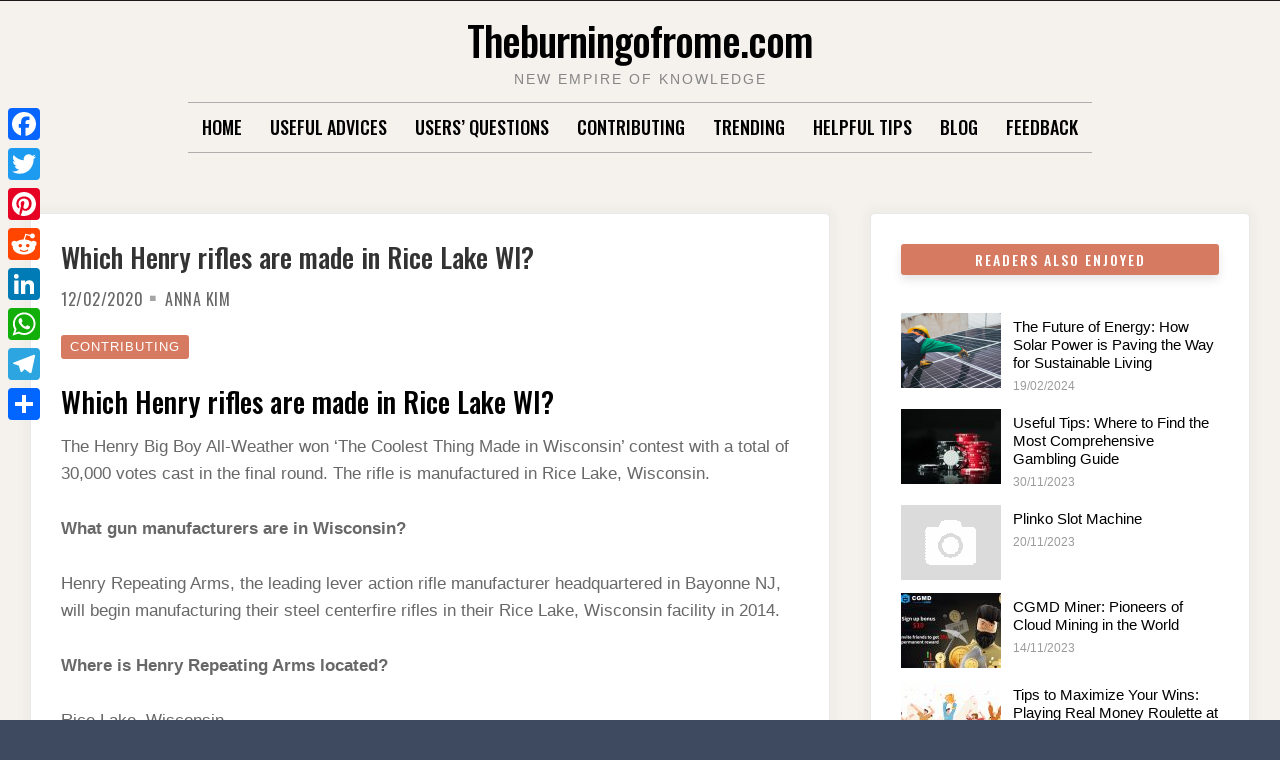

--- FILE ---
content_type: application/javascript
request_url: https://www.theburningofrome.com/wp-content/themes/moderne/js/theme-scripts.js
body_size: 279
content:
/**
 * Theme scripts.
 * Includes all the script functions for this theme.
 */
 
/* window.onscroll = function() {myFunction()};

var header = document.getElementById("nav-wrapper");
var sticky = header.offsetTop;

function myFunction() {
  if (window.pageYOffset >= sticky) {
    header.classList.add("sticky-nav");
  } else {
    header.classList.remove("sticky-nav");
  }
} */


 // owlCarousel
( function( $ ) {
	'use strict';
   
	// Global
	var $doc = $( document ),
	$body = $( 'body' );
		
	function caliOwlCarousel() {
        if ( $.fn.owlCarousel ) {
            
            // Article Carousel/Slider
            $( '.owlslider' ).each( function() {
				$( this ).owlCarousel({
                    loop: true,
                    margin: 10,
                    nav: true,
                    dots: false,
                    autoplay: true,
                    autoplayHoverPause: true,
                    responsiveClass: true,
                    responsive:{
                        0:{
                            items: 2,
                            margin: 5
                        },
                        768:{
                            items: 3,
                            margin: 10
                        },
                        1200:{
                            items: 4
                        }
                    }
                });
            } );
		}
	}

    /* Function init */
	$doc.ready( function() {
        caliOwlCarousel();
	} );
	
	
	
 // ScrollUp
 $(function($) {
	var goTop = $('#back-to-top');
	$(window).scroll(function() {
		if ( $(this).scrollTop() > 600 ) {
			goTop.addClass('show');
		} else {
			goTop.removeClass('show');
		}
	}); 

	goTop.on('click', function() {
		$("html, body").animate({ scrollTop: 0 }, 1000);
		return false;
	});
});	
	
	
	
} )( jQuery );